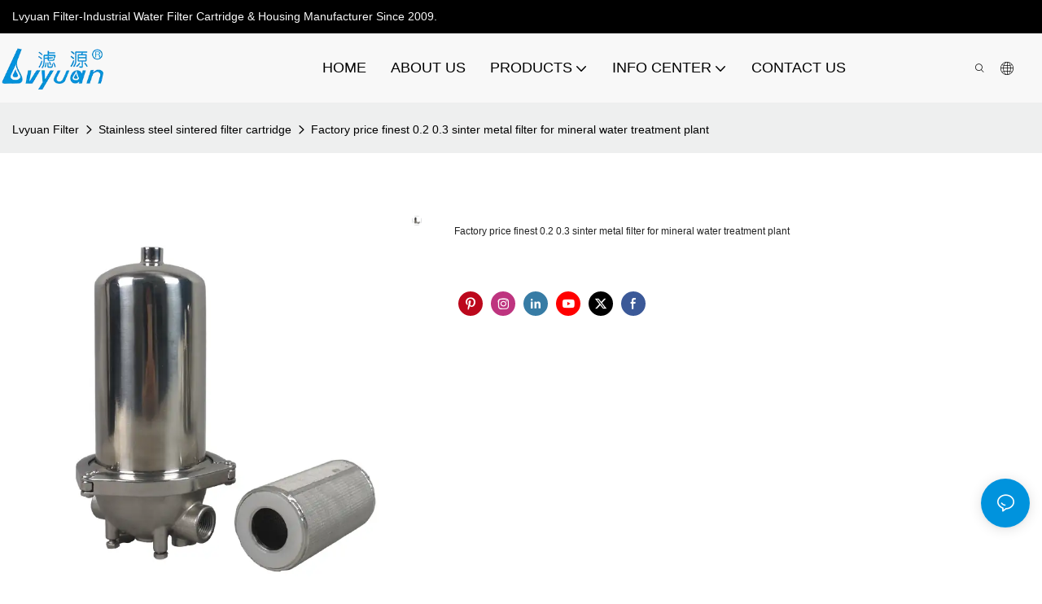

--- FILE ---
content_type: application/javascript
request_url: https://s.alicdn.com/@g/icbumod/icbu-pc-detailSellerRecommend/0.0.13/web.umd.js
body_size: 15812
content:
!function(e,t){"object"==typeof exports&&"object"==typeof module?module.exports=t(require(void 0)):"function"==typeof define&&define.amd?define(["@alife/icbu-detail-mod-lib"],t):"object"==typeof exports?exports["icbumod/icbu-pc-detailSellerRecommend/index"]=t(require("@alife/icbu-detail-mod-lib")):e["icbumod/icbu-pc-detailSellerRecommend/index"]=t(e.IcbuDetailModLib)}(this,function(e){return function(e){function t(n){if(r[n])return r[n].exports;var i=r[n]={exports:{},id:n,loaded:!1};return e[n].call(i.exports,i,i.exports,t),i.loaded=!0,i.exports}var r={};return t.m=e,t.c=r,t.p="/build/",t(0)}([function(e,t,r){"use strict";function n(e){return e&&e.__esModule?e:{default:e}}Object.defineProperty(t,"__esModule",{value:!0});var i=r(1),o=n(i),a=r(40),c=n(a),l=r(73),u=n(l),d=r(77),s=n(d),f=r(78),m=n(f),p=r(82),b=n(p),v=r(83),y=n(v),h=r(91),S=r(92),_=n(S),g=r(93),T=n(g),R=r(95),j=n(R),w=r(117),x=n(w),O=(0,_.default)(window,"data.pageData.globalData.pageId")||window.SHOP_PAGE_DATA,P=function(e){function t(e){(0,s.default)(this,t);var r=(0,b.default)(this,(t.__proto__||(0,u.default)(t)).call(this,e));return r.state={products:[]},r}return(0,y.default)(t,e),(0,m.default)(t,[{key:"componentWillReceiveProps",value:function(e){var t=(0,_.default)(e,"moduleData.mds.moduleData.config.products"),r=(0,_.default)(this.props,"moduleData.mds.moduleData.config.products");t!==r&&this.updateProducts(t)}},{key:"componentDidMount",value:function(){this.isInEditor||this.isInScore||this.updateProducts()}},{key:"updateProducts",value:function(e){var t=this;e=e||(0,_.default)(this.props,"moduleData.mds.moduleData.config.products")||[];var r=window.location.host,n="siteadmin.alibaba.com"===r,i=n?"www.alibaba.com":r,o=(0,_.default)(window,"_magicEditConfig.productId"),a="//"+i+"/event/app/productsBrief/productsbrief.htm?ids="+e.map(function(e){return e.id?e.id:e}).join(",")+"&language=en&productId="+(o||62219541720)+"&detailId="+(o||62219541720);n?(0,h.fetchJsonp)(a).then(function(e){return e.json()}).then(function(e){var r=e.isSuccess;t.setState({products:r?e.data:[]})}):fetch(a).then(function(e){return e.json()}).then(function(e){var r=e.isSuccess,n=e.data;r&&t.setState({products:n})})}},{key:"render",value:function(){var e=this.props.moduleData.mds,t=this.state.products,r=(0,_.default)(e,"moduleData.config")||{},n=r.columnCount,i=void 0===n?3:n,a=r.url,l=void 0===a?"":a,u=r.titleKey,d=(0,T.default)((0,_.default)(this.props,"moduleData.mds.moduleData"))||{config:{products:[]}};d.config.products=d.config.products.map(function(e){var t=e.id;return t});var s=(0,_.default)(this.props,"moduleData.mds.moduleData.config.products")||[],f=this.isInEditor?s:t;return h.React.createElement(x.default,(0,o.default)({isAsync:!0},this.props.moduleData,{moduleData:d}),0===s.length&&h.React.createElement("img",{src:3===i?"//img.alicdn.com/tfs/TB1v1keXNv1gK0jSZFFXXb0sXXa-750-308.png":"//img.alicdn.com/tfs/TB1boqfbq67gK0jSZFHXXa9jVXa-750-308.png",style:{width:750}}),f&&f.length>0&&h.React.createElement("div",null,(l||void 0!==u)&&h.React.createElement("div",{className:"header"},l&&h.React.createElement("a",{href:l,target:"_blank"},"view more >>"),h.React.createElement("span",null,(0,j.default)("site.icbu.detail.decorate.detailSellerRecommendTitle"+u))),f.map(function(e,t){if("object"!==("undefined"==typeof e?"undefined":(0,c.default)(e)))return null;var r=e.imageUrls;r=void 0===r?{}:r;var n=r.original,o=e.subject,a=e.pcDetailUrl,l=e.moq,u=e.priceWithoutUnit,d=e.unit,s=n,f=void 0;(f=/\.(\w+)$/.exec(n))&&(s=n+"_250x250."+f[1]+"_.webp");var m=(0,h.classNames)({"seller-recommend-content":!0,"clear-left":t%i===0,"column-3":3===i}),p=(0,h.classNames)({"column-3":3===i});return h.React.createElement("div",{className:m},h.React.createElement("a",{href:a,target:"_blank"},h.React.createElement("div",{className:p,style:{backgroundImage:'url("'+s+'")'}}),h.React.createElement("h3",null,o),u&&h.React.createElement("h3",null,h.React.createElement("span",{className:"price"},u)," ",h.React.createElement("span",{className:"unit"},"/ ",d)),l&&h.React.createElement("h3",null,l)))})))}},{key:"isInScore",get:function(){return"score"===(0,_.default)(this.props,"moduleData.gdc.scene")}},{key:"isInEditor",get:function(){return!this.isInScore&&O}}]),t}(h.React.Component);t.default=P},function(e,t,r){"use strict";function n(e){return e&&e.__esModule?e:{default:e}}t.__esModule=!0;var i=r(2),o=n(i);t.default=o.default||function(e){for(var t=1;t<arguments.length;t++){var r=arguments[t];for(var n in r)Object.prototype.hasOwnProperty.call(r,n)&&(e[n]=r[n])}return e}},function(e,t,r){e.exports={default:r(3),__esModule:!0}},function(e,t,r){r(4),e.exports=r(7).Object.assign},function(e,t,r){var n=r(5);n(n.S+n.F,"Object",{assign:r(21)})},function(e,t,r){var n=r(6),i=r(7),o=r(8),a=r(10),c=r(20),l="prototype",u=function(e,t,r){var d,s,f,m=e&u.F,p=e&u.G,b=e&u.S,v=e&u.P,y=e&u.B,h=e&u.W,S=p?i:i[t]||(i[t]={}),_=S[l],g=p?n:b?n[t]:(n[t]||{})[l];p&&(r=t);for(d in r)s=!m&&g&&void 0!==g[d],s&&c(S,d)||(f=s?g[d]:r[d],S[d]=p&&"function"!=typeof g[d]?r[d]:y&&s?o(f,n):h&&g[d]==f?function(e){var t=function(t,r,n){if(this instanceof e){switch(arguments.length){case 0:return new e;case 1:return new e(t);case 2:return new e(t,r)}return new e(t,r,n)}return e.apply(this,arguments)};return t[l]=e[l],t}(f):v&&"function"==typeof f?o(Function.call,f):f,v&&((S.virtual||(S.virtual={}))[d]=f,e&u.R&&_&&!_[d]&&a(_,d,f)))};u.F=1,u.G=2,u.S=4,u.P=8,u.B=16,u.W=32,u.U=64,u.R=128,e.exports=u},function(e,t){var r=e.exports="undefined"!=typeof window&&window.Math==Math?window:"undefined"!=typeof self&&self.Math==Math?self:Function("return this")();"number"==typeof __g&&(__g=r)},function(e,t){var r=e.exports={version:"2.6.9"};"number"==typeof __e&&(__e=r)},function(e,t,r){var n=r(9);e.exports=function(e,t,r){if(n(e),void 0===t)return e;switch(r){case 1:return function(r){return e.call(t,r)};case 2:return function(r,n){return e.call(t,r,n)};case 3:return function(r,n,i){return e.call(t,r,n,i)}}return function(){return e.apply(t,arguments)}}},function(e,t){e.exports=function(e){if("function"!=typeof e)throw TypeError(e+" is not a function!");return e}},function(e,t,r){var n=r(11),i=r(19);e.exports=r(15)?function(e,t,r){return n.f(e,t,i(1,r))}:function(e,t,r){return e[t]=r,e}},function(e,t,r){var n=r(12),i=r(14),o=r(18),a=Object.defineProperty;t.f=r(15)?Object.defineProperty:function(e,t,r){if(n(e),t=o(t,!0),n(r),i)try{return a(e,t,r)}catch(e){}if("get"in r||"set"in r)throw TypeError("Accessors not supported!");return"value"in r&&(e[t]=r.value),e}},function(e,t,r){var n=r(13);e.exports=function(e){if(!n(e))throw TypeError(e+" is not an object!");return e}},function(e,t){e.exports=function(e){return"object"==typeof e?null!==e:"function"==typeof e}},function(e,t,r){e.exports=!r(15)&&!r(16)(function(){return 7!=Object.defineProperty(r(17)("div"),"a",{get:function(){return 7}}).a})},function(e,t,r){e.exports=!r(16)(function(){return 7!=Object.defineProperty({},"a",{get:function(){return 7}}).a})},function(e,t){e.exports=function(e){try{return!!e()}catch(e){return!0}}},function(e,t,r){var n=r(13),i=r(6).document,o=n(i)&&n(i.createElement);e.exports=function(e){return o?i.createElement(e):{}}},function(e,t,r){var n=r(13);e.exports=function(e,t){if(!n(e))return e;var r,i;if(t&&"function"==typeof(r=e.toString)&&!n(i=r.call(e)))return i;if("function"==typeof(r=e.valueOf)&&!n(i=r.call(e)))return i;if(!t&&"function"==typeof(r=e.toString)&&!n(i=r.call(e)))return i;throw TypeError("Can't convert object to primitive value")}},function(e,t){e.exports=function(e,t){return{enumerable:!(1&e),configurable:!(2&e),writable:!(4&e),value:t}}},function(e,t){var r={}.hasOwnProperty;e.exports=function(e,t){return r.call(e,t)}},function(e,t,r){"use strict";var n=r(15),i=r(22),o=r(37),a=r(38),c=r(39),l=r(25),u=Object.assign;e.exports=!u||r(16)(function(){var e={},t={},r=Symbol(),n="abcdefghijklmnopqrst";return e[r]=7,n.split("").forEach(function(e){t[e]=e}),7!=u({},e)[r]||Object.keys(u({},t)).join("")!=n})?function(e,t){for(var r=c(e),u=arguments.length,d=1,s=o.f,f=a.f;u>d;)for(var m,p=l(arguments[d++]),b=s?i(p).concat(s(p)):i(p),v=b.length,y=0;v>y;)m=b[y++],n&&!f.call(p,m)||(r[m]=p[m]);return r}:u},function(e,t,r){var n=r(23),i=r(36);e.exports=Object.keys||function(e){return n(e,i)}},function(e,t,r){var n=r(20),i=r(24),o=r(28)(!1),a=r(32)("IE_PROTO");e.exports=function(e,t){var r,c=i(e),l=0,u=[];for(r in c)r!=a&&n(c,r)&&u.push(r);for(;t.length>l;)n(c,r=t[l++])&&(~o(u,r)||u.push(r));return u}},function(e,t,r){var n=r(25),i=r(27);e.exports=function(e){return n(i(e))}},function(e,t,r){var n=r(26);e.exports=Object("z").propertyIsEnumerable(0)?Object:function(e){return"String"==n(e)?e.split(""):Object(e)}},function(e,t){var r={}.toString;e.exports=function(e){return r.call(e).slice(8,-1)}},function(e,t){e.exports=function(e){if(void 0==e)throw TypeError("Can't call method on  "+e);return e}},function(e,t,r){var n=r(24),i=r(29),o=r(31);e.exports=function(e){return function(t,r,a){var c,l=n(t),u=i(l.length),d=o(a,u);if(e&&r!=r){for(;u>d;)if(c=l[d++],c!=c)return!0}else for(;u>d;d++)if((e||d in l)&&l[d]===r)return e||d||0;return!e&&-1}}},function(e,t,r){var n=r(30),i=Math.min;e.exports=function(e){return e>0?i(n(e),9007199254740991):0}},function(e,t){var r=Math.ceil,n=Math.floor;e.exports=function(e){return isNaN(e=+e)?0:(e>0?n:r)(e)}},function(e,t,r){var n=r(30),i=Math.max,o=Math.min;e.exports=function(e,t){return e=n(e),e<0?i(e+t,0):o(e,t)}},function(e,t,r){var n=r(33)("keys"),i=r(35);e.exports=function(e){return n[e]||(n[e]=i(e))}},function(e,t,r){var n=r(7),i=r(6),o="__core-js_shared__",a=i[o]||(i[o]={});(e.exports=function(e,t){return a[e]||(a[e]=void 0!==t?t:{})})("versions",[]).push({version:n.version,mode:r(34)?"pure":"global",copyright:"© 2019 Denis Pushkarev (zloirock.ru)"})},function(e,t){e.exports=!0},function(e,t){var r=0,n=Math.random();e.exports=function(e){return"Symbol(".concat(void 0===e?"":e,")_",(++r+n).toString(36))}},function(e,t){e.exports="constructor,hasOwnProperty,isPrototypeOf,propertyIsEnumerable,toLocaleString,toString,valueOf".split(",")},function(e,t){t.f=Object.getOwnPropertySymbols},function(e,t){t.f={}.propertyIsEnumerable},function(e,t,r){var n=r(27);e.exports=function(e){return Object(n(e))}},function(e,t,r){"use strict";function n(e){return e&&e.__esModule?e:{default:e}}t.__esModule=!0;var i=r(41),o=n(i),a=r(60),c=n(a),l="function"==typeof c.default&&"symbol"==typeof o.default?function(e){return typeof e}:function(e){return e&&"function"==typeof c.default&&e.constructor===c.default&&e!==c.default.prototype?"symbol":typeof e};t.default="function"==typeof c.default&&"symbol"===l(o.default)?function(e){return"undefined"==typeof e?"undefined":l(e)}:function(e){return e&&"function"==typeof c.default&&e.constructor===c.default&&e!==c.default.prototype?"symbol":"undefined"==typeof e?"undefined":l(e)}},function(e,t,r){e.exports={default:r(42),__esModule:!0}},function(e,t,r){r(43),r(55),e.exports=r(59).f("iterator")},function(e,t,r){"use strict";var n=r(44)(!0);r(45)(String,"String",function(e){this._t=String(e),this._i=0},function(){var e,t=this._t,r=this._i;return r>=t.length?{value:void 0,done:!0}:(e=n(t,r),this._i+=e.length,{value:e,done:!1})})},function(e,t,r){var n=r(30),i=r(27);e.exports=function(e){return function(t,r){var o,a,c=String(i(t)),l=n(r),u=c.length;return l<0||l>=u?e?"":void 0:(o=c.charCodeAt(l),o<55296||o>56319||l+1===u||(a=c.charCodeAt(l+1))<56320||a>57343?e?c.charAt(l):o:e?c.slice(l,l+2):(o-55296<<10)+(a-56320)+65536)}}},function(e,t,r){"use strict";var n=r(34),i=r(5),o=r(46),a=r(10),c=r(47),l=r(48),u=r(52),d=r(54),s=r(53)("iterator"),f=!([].keys&&"next"in[].keys()),m="@@iterator",p="keys",b="values",v=function(){return this};e.exports=function(e,t,r,y,h,S,_){l(r,t,y);var g,T,R,j=function(e){if(!f&&e in P)return P[e];switch(e){case p:return function(){return new r(this,e)};case b:return function(){return new r(this,e)}}return function(){return new r(this,e)}},w=t+" Iterator",x=h==b,O=!1,P=e.prototype,k=P[s]||P[m]||h&&P[h],E=k||j(h),A=h?x?j("entries"):E:void 0,M="Array"==t?P.entries||k:k;if(M&&(R=d(M.call(new e)),R!==Object.prototype&&R.next&&(u(R,w,!0),n||"function"==typeof R[s]||a(R,s,v))),x&&k&&k.name!==b&&(O=!0,E=function(){return k.call(this)}),n&&!_||!f&&!O&&P[s]||a(P,s,E),c[t]=E,c[w]=v,h)if(g={values:x?E:j(b),keys:S?E:j(p),entries:A},_)for(T in g)T in P||o(P,T,g[T]);else i(i.P+i.F*(f||O),t,g);return g}},function(e,t,r){e.exports=r(10)},function(e,t){e.exports={}},function(e,t,r){"use strict";var n=r(49),i=r(19),o=r(52),a={};r(10)(a,r(53)("iterator"),function(){return this}),e.exports=function(e,t,r){e.prototype=n(a,{next:i(1,r)}),o(e,t+" Iterator")}},function(e,t,r){var n=r(12),i=r(50),o=r(36),a=r(32)("IE_PROTO"),c=function(){},l="prototype",u=function(){var e,t=r(17)("iframe"),n=o.length,i="<",a=">";for(t.style.display="none",r(51).appendChild(t),t.src="javascript:",e=t.contentWindow.document,e.open(),e.write(i+"script"+a+"document.F=Object"+i+"/script"+a),e.close(),u=e.F;n--;)delete u[l][o[n]];return u()};e.exports=Object.create||function(e,t){var r;return null!==e?(c[l]=n(e),r=new c,c[l]=null,r[a]=e):r=u(),void 0===t?r:i(r,t)}},function(e,t,r){var n=r(11),i=r(12),o=r(22);e.exports=r(15)?Object.defineProperties:function(e,t){i(e);for(var r,a=o(t),c=a.length,l=0;c>l;)n.f(e,r=a[l++],t[r]);return e}},function(e,t,r){var n=r(6).document;e.exports=n&&n.documentElement},function(e,t,r){var n=r(11).f,i=r(20),o=r(53)("toStringTag");e.exports=function(e,t,r){e&&!i(e=r?e:e.prototype,o)&&n(e,o,{configurable:!0,value:t})}},function(e,t,r){var n=r(33)("wks"),i=r(35),o=r(6).Symbol,a="function"==typeof o,c=e.exports=function(e){return n[e]||(n[e]=a&&o[e]||(a?o:i)("Symbol."+e))};c.store=n},function(e,t,r){var n=r(20),i=r(39),o=r(32)("IE_PROTO"),a=Object.prototype;e.exports=Object.getPrototypeOf||function(e){return e=i(e),n(e,o)?e[o]:"function"==typeof e.constructor&&e instanceof e.constructor?e.constructor.prototype:e instanceof Object?a:null}},function(e,t,r){r(56);for(var n=r(6),i=r(10),o=r(47),a=r(53)("toStringTag"),c="CSSRuleList,CSSStyleDeclaration,CSSValueList,ClientRectList,DOMRectList,DOMStringList,DOMTokenList,DataTransferItemList,FileList,HTMLAllCollection,HTMLCollection,HTMLFormElement,HTMLSelectElement,MediaList,MimeTypeArray,NamedNodeMap,NodeList,PaintRequestList,Plugin,PluginArray,SVGLengthList,SVGNumberList,SVGPathSegList,SVGPointList,SVGStringList,SVGTransformList,SourceBufferList,StyleSheetList,TextTrackCueList,TextTrackList,TouchList".split(","),l=0;l<c.length;l++){var u=c[l],d=n[u],s=d&&d.prototype;s&&!s[a]&&i(s,a,u),o[u]=o.Array}},function(e,t,r){"use strict";var n=r(57),i=r(58),o=r(47),a=r(24);e.exports=r(45)(Array,"Array",function(e,t){this._t=a(e),this._i=0,this._k=t},function(){var e=this._t,t=this._k,r=this._i++;return!e||r>=e.length?(this._t=void 0,i(1)):"keys"==t?i(0,r):"values"==t?i(0,e[r]):i(0,[r,e[r]])},"values"),o.Arguments=o.Array,n("keys"),n("values"),n("entries")},function(e,t){e.exports=function(){}},function(e,t){e.exports=function(e,t){return{value:t,done:!!e}}},function(e,t,r){t.f=r(53)},function(e,t,r){e.exports={default:r(61),__esModule:!0}},function(e,t,r){r(62),r(70),r(71),r(72),e.exports=r(7).Symbol},function(e,t,r){"use strict";var n=r(6),i=r(20),o=r(15),a=r(5),c=r(46),l=r(63).KEY,u=r(16),d=r(33),s=r(52),f=r(35),m=r(53),p=r(59),b=r(64),v=r(65),y=r(66),h=r(12),S=r(13),_=r(39),g=r(24),T=r(18),R=r(19),j=r(49),w=r(67),x=r(69),O=r(37),P=r(11),k=r(22),E=x.f,A=P.f,M=w.f,N=n.Symbol,D=n.JSON,I=D&&D.stringify,F="prototype",L=m("_hidden"),C=m("toPrimitive"),B={}.propertyIsEnumerable,V=d("symbol-registry"),$=d("symbols"),z=d("op-symbols"),G=Object[F],q="function"==typeof N&&!!O.f,W=n.QObject,U=!W||!W[F]||!W[F].findChild,J=o&&u(function(){return 7!=j(A({},"a",{get:function(){return A(this,"a",{value:7}).a}})).a})?function(e,t,r){var n=E(G,t);n&&delete G[t],A(e,t,r),n&&e!==G&&A(G,t,n)}:A,X=function(e){var t=$[e]=j(N[F]);return t._k=e,t},H=q&&"symbol"==typeof N.iterator?function(e){return"symbol"==typeof e}:function(e){return e instanceof N},K=function(e,t,r){return e===G&&K(z,t,r),h(e),t=T(t,!0),h(r),i($,t)?(r.enumerable?(i(e,L)&&e[L][t]&&(e[L][t]=!1),r=j(r,{enumerable:R(0,!1)})):(i(e,L)||A(e,L,R(1,{})),e[L][t]=!0),J(e,t,r)):A(e,t,r)},Y=function(e,t){h(e);for(var r,n=v(t=g(t)),i=0,o=n.length;o>i;)K(e,r=n[i++],t[r]);return e},Z=function(e,t){return void 0===t?j(e):Y(j(e),t)},Q=function(e){var t=B.call(this,e=T(e,!0));return!(this===G&&i($,e)&&!i(z,e))&&(!(t||!i(this,e)||!i($,e)||i(this,L)&&this[L][e])||t)},ee=function(e,t){if(e=g(e),t=T(t,!0),e!==G||!i($,t)||i(z,t)){var r=E(e,t);return!r||!i($,t)||i(e,L)&&e[L][t]||(r.enumerable=!0),r}},te=function(e){for(var t,r=M(g(e)),n=[],o=0;r.length>o;)i($,t=r[o++])||t==L||t==l||n.push(t);return n},re=function(e){for(var t,r=e===G,n=M(r?z:g(e)),o=[],a=0;n.length>a;)!i($,t=n[a++])||r&&!i(G,t)||o.push($[t]);return o};q||(N=function(){if(this instanceof N)throw TypeError("Symbol is not a constructor!");var e=f(arguments.length>0?arguments[0]:void 0),t=function(r){this===G&&t.call(z,r),i(this,L)&&i(this[L],e)&&(this[L][e]=!1),J(this,e,R(1,r))};return o&&U&&J(G,e,{configurable:!0,set:t}),X(e)},c(N[F],"toString",function(){return this._k}),x.f=ee,P.f=K,r(68).f=w.f=te,r(38).f=Q,O.f=re,o&&!r(34)&&c(G,"propertyIsEnumerable",Q,!0),p.f=function(e){return X(m(e))}),a(a.G+a.W+a.F*!q,{Symbol:N});for(var ne="hasInstance,isConcatSpreadable,iterator,match,replace,search,species,split,toPrimitive,toStringTag,unscopables".split(","),ie=0;ne.length>ie;)m(ne[ie++]);for(var oe=k(m.store),ae=0;oe.length>ae;)b(oe[ae++]);a(a.S+a.F*!q,"Symbol",{for:function(e){return i(V,e+="")?V[e]:V[e]=N(e)},keyFor:function(e){if(!H(e))throw TypeError(e+" is not a symbol!");for(var t in V)if(V[t]===e)return t},useSetter:function(){U=!0},useSimple:function(){U=!1}}),a(a.S+a.F*!q,"Object",{create:Z,defineProperty:K,defineProperties:Y,getOwnPropertyDescriptor:ee,getOwnPropertyNames:te,getOwnPropertySymbols:re});var ce=u(function(){O.f(1)});a(a.S+a.F*ce,"Object",{getOwnPropertySymbols:function(e){return O.f(_(e))}}),D&&a(a.S+a.F*(!q||u(function(){var e=N();return"[null]"!=I([e])||"{}"!=I({a:e})||"{}"!=I(Object(e))})),"JSON",{stringify:function(e){for(var t,r,n=[e],i=1;arguments.length>i;)n.push(arguments[i++]);if(r=t=n[1],(S(t)||void 0!==e)&&!H(e))return y(t)||(t=function(e,t){if("function"==typeof r&&(t=r.call(this,e,t)),!H(t))return t}),n[1]=t,I.apply(D,n)}}),N[F][C]||r(10)(N[F],C,N[F].valueOf),s(N,"Symbol"),s(Math,"Math",!0),s(n.JSON,"JSON",!0)},function(e,t,r){var n=r(35)("meta"),i=r(13),o=r(20),a=r(11).f,c=0,l=Object.isExtensible||function(){return!0},u=!r(16)(function(){return l(Object.preventExtensions({}))}),d=function(e){a(e,n,{value:{i:"O"+ ++c,w:{}}})},s=function(e,t){if(!i(e))return"symbol"==typeof e?e:("string"==typeof e?"S":"P")+e;if(!o(e,n)){if(!l(e))return"F";if(!t)return"E";d(e)}return e[n].i},f=function(e,t){if(!o(e,n)){if(!l(e))return!0;if(!t)return!1;d(e)}return e[n].w},m=function(e){return u&&p.NEED&&l(e)&&!o(e,n)&&d(e),e},p=e.exports={KEY:n,NEED:!1,fastKey:s,getWeak:f,onFreeze:m}},function(e,t,r){var n=r(6),i=r(7),o=r(34),a=r(59),c=r(11).f;e.exports=function(e){var t=i.Symbol||(i.Symbol=o?{}:n.Symbol||{});"_"==e.charAt(0)||e in t||c(t,e,{value:a.f(e)})}},function(e,t,r){var n=r(22),i=r(37),o=r(38);e.exports=function(e){var t=n(e),r=i.f;if(r)for(var a,c=r(e),l=o.f,u=0;c.length>u;)l.call(e,a=c[u++])&&t.push(a);return t}},function(e,t,r){var n=r(26);e.exports=Array.isArray||function(e){return"Array"==n(e)}},function(e,t,r){var n=r(24),i=r(68).f,o={}.toString,a="object"==typeof window&&window&&Object.getOwnPropertyNames?Object.getOwnPropertyNames(window):[],c=function(e){try{return i(e)}catch(e){return a.slice()}};e.exports.f=function(e){return a&&"[object Window]"==o.call(e)?c(e):i(n(e))}},function(e,t,r){var n=r(23),i=r(36).concat("length","prototype");t.f=Object.getOwnPropertyNames||function(e){return n(e,i)}},function(e,t,r){var n=r(38),i=r(19),o=r(24),a=r(18),c=r(20),l=r(14),u=Object.getOwnPropertyDescriptor;t.f=r(15)?u:function(e,t){if(e=o(e),t=a(t,!0),l)try{return u(e,t)}catch(e){}if(c(e,t))return i(!n.f.call(e,t),e[t])}},function(e,t){},function(e,t,r){r(64)("asyncIterator")},function(e,t,r){r(64)("observable")},function(e,t,r){e.exports={default:r(74),__esModule:!0}},function(e,t,r){r(75),e.exports=r(7).Object.getPrototypeOf},function(e,t,r){var n=r(39),i=r(54);r(76)("getPrototypeOf",function(){return function(e){return i(n(e))}})},function(e,t,r){var n=r(5),i=r(7),o=r(16);e.exports=function(e,t){var r=(i.Object||{})[e]||Object[e],a={};a[e]=t(r),n(n.S+n.F*o(function(){r(1)}),"Object",a)}},function(e,t){"use strict";t.__esModule=!0,t.default=function(e,t){if(!(e instanceof t))throw new TypeError("Cannot call a class as a function")}},function(e,t,r){"use strict";function n(e){return e&&e.__esModule?e:{default:e}}t.__esModule=!0;var i=r(79),o=n(i);t.default=function(){function e(e,t){for(var r=0;r<t.length;r++){var n=t[r];n.enumerable=n.enumerable||!1,n.configurable=!0,"value"in n&&(n.writable=!0),(0,o.default)(e,n.key,n)}}return function(t,r,n){return r&&e(t.prototype,r),n&&e(t,n),t}}()},function(e,t,r){e.exports={default:r(80),__esModule:!0}},function(e,t,r){r(81);var n=r(7).Object;e.exports=function(e,t,r){return n.defineProperty(e,t,r)}},function(e,t,r){var n=r(5);n(n.S+n.F*!r(15),"Object",{defineProperty:r(11).f})},function(e,t,r){"use strict";function n(e){return e&&e.__esModule?e:{default:e}}t.__esModule=!0;var i=r(40),o=n(i);t.default=function(e,t){if(!e)throw new ReferenceError("this hasn't been initialised - super() hasn't been called");return!t||"object"!==("undefined"==typeof t?"undefined":(0,o.default)(t))&&"function"!=typeof t?e:t}},function(e,t,r){"use strict";function n(e){return e&&e.__esModule?e:{default:e}}t.__esModule=!0;var i=r(84),o=n(i),a=r(88),c=n(a),l=r(40),u=n(l);t.default=function(e,t){if("function"!=typeof t&&null!==t)throw new TypeError("Super expression must either be null or a function, not "+("undefined"==typeof t?"undefined":(0,u.default)(t)));e.prototype=(0,c.default)(t&&t.prototype,{constructor:{value:e,enumerable:!1,writable:!0,configurable:!0}}),t&&(o.default?(0,o.default)(e,t):e.__proto__=t)}},function(e,t,r){e.exports={default:r(85),__esModule:!0}},function(e,t,r){r(86),e.exports=r(7).Object.setPrototypeOf},function(e,t,r){var n=r(5);n(n.S,"Object",{setPrototypeOf:r(87).set})},function(e,t,r){var n=r(13),i=r(12),o=function(e,t){if(i(e),!n(t)&&null!==t)throw TypeError(t+": can't set as prototype!")};e.exports={set:Object.setPrototypeOf||("__proto__"in{}?function(e,t,n){try{n=r(8)(Function.call,r(69).f(Object.prototype,"__proto__").set,2),n(e,[]),t=!(e instanceof Array)}catch(e){t=!0}return function(e,r){return o(e,r),t?e.__proto__=r:n(e,r),e}}({},!1):void 0),check:o}},function(e,t,r){e.exports={default:r(89),__esModule:!0}},function(e,t,r){r(90);var n=r(7).Object;e.exports=function(e,t){return n.create(e,t)}},function(e,t,r){var n=r(5);n(n.S,"Object",{create:r(49)})},function(t,r){t.exports=e},function(e,t){(function(t){function r(e,t){return null==e?void 0:e[t]}function n(e){var t=!1;if(null!=e&&"function"!=typeof e.toString)try{t=!!(e+"")}catch(e){}return t}function i(e){var t=-1,r=e?e.length:0;for(this.clear();++t<r;){var n=e[t];this.set(n[0],n[1])}}function o(){this.__data__=ve?ve(null):{}}function a(e){return this.has(e)&&delete this.__data__[e]}function c(e){var t=this.__data__;if(ve){var r=t[e];return r===G?void 0:r}return de.call(t,e)?t[e]:void 0}function l(e){var t=this.__data__;return ve?void 0!==t[e]:de.call(t,e)}function u(e,t){var r=this.__data__;return r[e]=ve&&void 0===t?G:t,this}function d(e){var t=-1,r=e?e.length:0;for(this.clear();++t<r;){var n=e[t];this.set(n[0],n[1])}}function s(){this.__data__=[]}function f(e){var t=this.__data__,r=T(t,e);if(r<0)return!1;var n=t.length-1;return r==n?t.pop():pe.call(t,r,1),!0}function m(e){var t=this.__data__,r=T(t,e);return r<0?void 0:t[r][1]}function p(e){return T(this.__data__,e)>-1}function b(e,t){var r=this.__data__,n=T(r,e);return n<0?r.push([e,t]):r[n][1]=t,this}function v(e){var t=-1,r=e?e.length:0;for(this.clear();++t<r;){var n=e[t];this.set(n[0],n[1])}}function y(){this.__data__={hash:new i,map:new(be||d),string:new i}}function h(e){return O(this,e).delete(e)}function S(e){return O(this,e).get(e)}function _(e){return O(this,e).has(e)}function g(e,t){return O(this,e).set(e,t),this}function T(e,t){for(var r=e.length;r--;)if(I(e[r][0],t))return r;return-1}function R(e,t){t=k(t,e)?[t]:x(t);for(var r=0,n=t.length;null!=e&&r<n;)e=e[M(t[r++])];return r&&r==n?e:void 0}function j(e){if(!L(e)||A(e))return!1;var t=F(e)||n(e)?fe:ee;return t.test(N(e))}function w(e){if("string"==typeof e)return e;if(B(e))return he?he.call(e):"";var t=e+"";return"0"==t&&1/e==-q?"-0":t}function x(e){return _e(e)?e:Se(e)}function O(e,t){var r=e.__data__;return E(t)?r["string"==typeof t?"string":"hash"]:r.map}function P(e,t){var n=r(e,t);return j(n)?n:void 0}function k(e,t){if(_e(e))return!1;var r=typeof e;return!("number"!=r&&"symbol"!=r&&"boolean"!=r&&null!=e&&!B(e))||(H.test(e)||!X.test(e)||null!=t&&e in Object(t))}function E(e){var t=typeof e;return"string"==t||"number"==t||"symbol"==t||"boolean"==t?"__proto__"!==e:null===e}function A(e){return!!le&&le in e}function M(e){if("string"==typeof e||B(e))return e;var t=e+"";return"0"==t&&1/e==-q?"-0":t}function N(e){if(null!=e){try{return ue.call(e)}catch(e){}try{return e+""}catch(e){}}return""}function D(e,t){if("function"!=typeof e||t&&"function"!=typeof t)throw new TypeError(z);var r=function(){var n=arguments,i=t?t.apply(this,n):n[0],o=r.cache;if(o.has(i))return o.get(i);var a=e.apply(this,n);return r.cache=o.set(i,a),a};return r.cache=new(D.Cache||v),r}function I(e,t){return e===t||e!==e&&t!==t}function F(e){var t=L(e)?se.call(e):"";return t==W||t==U}function L(e){var t=typeof e;return!!e&&("object"==t||"function"==t)}function C(e){return!!e&&"object"==typeof e}function B(e){return"symbol"==typeof e||C(e)&&se.call(e)==J}function V(e){return null==e?"":w(e)}function $(e,t,r){var n=null==e?void 0:R(e,t);return void 0===n?r:n}var z="Expected a function",G="__lodash_hash_undefined__",q=1/0,W="[object Function]",U="[object GeneratorFunction]",J="[object Symbol]",X=/\.|\[(?:[^[\]]*|(["'])(?:(?!\1)[^\\]|\\.)*?\1)\]/,H=/^\w*$/,K=/^\./,Y=/[^.[\]]+|\[(?:(-?\d+(?:\.\d+)?)|(["'])((?:(?!\2)[^\\]|\\.)*?)\2)\]|(?=(?:\.|\[\])(?:\.|\[\]|$))/g,Z=/[\\^$.*+?()[\]{}|]/g,Q=/\\(\\)?/g,ee=/^\[object .+?Constructor\]$/,te="object"==typeof t&&t&&t.Object===Object&&t,re="object"==typeof self&&self&&self.Object===Object&&self,ne=te||re||Function("return this")(),ie=Array.prototype,oe=Function.prototype,ae=Object.prototype,ce=ne["__core-js_shared__"],le=function(){var e=/[^.]+$/.exec(ce&&ce.keys&&ce.keys.IE_PROTO||"");return e?"Symbol(src)_1."+e:""}(),ue=oe.toString,de=ae.hasOwnProperty,se=ae.toString,fe=RegExp("^"+ue.call(de).replace(Z,"\\$&").replace(/hasOwnProperty|(function).*?(?=\\\()| for .+?(?=\\\])/g,"$1.*?")+"$"),me=ne.Symbol,pe=ie.splice,be=P(ne,"Map"),ve=P(Object,"create"),ye=me?me.prototype:void 0,he=ye?ye.toString:void 0;i.prototype.clear=o,i.prototype.delete=a,i.prototype.get=c,i.prototype.has=l,i.prototype.set=u,d.prototype.clear=s,d.prototype.delete=f,d.prototype.get=m,d.prototype.has=p,d.prototype.set=b,v.prototype.clear=y,v.prototype.delete=h,v.prototype.get=S,v.prototype.has=_,v.prototype.set=g;var Se=D(function(e){e=V(e);var t=[];return K.test(e)&&t.push(""),e.replace(Y,function(e,r,n,i){t.push(n?i.replace(Q,"$1"):r||e)}),t});D.Cache=v;var _e=Array.isArray;e.exports=$}).call(t,function(){return this}())},function(e,t,r){(function(e,r){function n(e,t){return e.set(t[0],t[1]),e}function i(e,t){return e.add(t),e}function o(e,t){for(var r=-1,n=e?e.length:0;++r<n&&t(e[r],r,e)!==!1;);return e}function a(e,t){for(var r=-1,n=t.length,i=e.length;++r<n;)e[i+r]=t[r];return e}function c(e,t,r,n){var i=-1,o=e?e.length:0;for(n&&o&&(r=e[++i]);++i<o;)r=t(r,e[i],i,e);return r}function l(e,t){for(var r=-1,n=Array(e);++r<e;)n[r]=t(r);return n}function u(e,t){return null==e?void 0:e[t]}function d(e){var t=!1;if(null!=e&&"function"!=typeof e.toString)try{t=!!(e+"")}catch(e){}return t}function s(e){var t=-1,r=Array(e.size);return e.forEach(function(e,n){r[++t]=[n,e]}),r}function f(e,t){return function(r){return e(t(r))}}function m(e){var t=-1,r=Array(e.size);return e.forEach(function(e){r[++t]=e}),r}function p(e){var t=-1,r=e?e.length:0;for(this.clear();++t<r;){var n=e[t];this.set(n[0],n[1])}}function b(){this.__data__=Bt?Bt(null):{}}function v(e){return this.has(e)&&delete this.__data__[e]}function y(e){var t=this.__data__;if(Bt){var r=t[e];return r===ke?void 0:r}return gt.call(t,e)?t[e]:void 0}function h(e){var t=this.__data__;return Bt?void 0!==t[e]:gt.call(t,e)}function S(e,t){var r=this.__data__;return r[e]=Bt&&void 0===t?ke:t,this}function _(e){var t=-1,r=e?e.length:0;for(this.clear();++t<r;){var n=e[t];this.set(n[0],n[1])}}function g(){this.__data__=[]}function T(e){var t=this.__data__,r=V(t,e);if(r<0)return!1;var n=t.length-1;return r==n?t.pop():Et.call(t,r,1),!0}function R(e){var t=this.__data__,r=V(t,e);return r<0?void 0:t[r][1]}function j(e){return V(this.__data__,e)>-1}function w(e,t){var r=this.__data__,n=V(r,e);return n<0?r.push([e,t]):r[n][1]=t,this}function x(e){var t=-1,r=e?e.length:0;for(this.clear();++t<r;){var n=e[t];this.set(n[0],n[1])}}function O(){this.__data__={hash:new p,map:new(It||_),string:new p}}function P(e){return ae(this,e).delete(e)}function k(e){return ae(this,e).get(e)}function E(e){return ae(this,e).has(e)}function A(e,t){return ae(this,e).set(e,t),this}function M(e){this.__data__=new _(e)}function N(){this.__data__=new _}function D(e){return this.__data__.delete(e)}function I(e){return this.__data__.get(e)}function F(e){return this.__data__.has(e)}function L(e,t){var r=this.__data__;if(r instanceof _){var n=r.__data__;if(!It||n.length<Pe-1)return n.push([e,t]),this;r=this.__data__=new x(n)}return r.set(e,t),this}function C(e,t){var r=Ht(e)||he(e)?l(e.length,String):[],n=r.length,i=!!n;for(var o in e)!t&&!gt.call(e,o)||i&&("length"==o||se(o,n))||r.push(o);return r}function B(e,t,r){var n=e[t];gt.call(e,t)&&ye(n,r)&&(void 0!==r||t in e)||(e[t]=r)}function V(e,t){for(var r=e.length;r--;)if(ye(e[r][0],t))return r;return-1}function $(e,t){return e&&ne(t,we(t),e)}function z(e,t,r,n,i,a,c){var l;if(n&&(l=a?n(e,i,a,c):n(e)),void 0!==l)return l;if(!Re(e))return e;var u=Ht(e);if(u){if(l=le(e),!t)return re(e,l)}else{var s=Xt(e),f=s==Fe||s==Le;if(Kt(e))return X(e,t);if(s==Ve||s==Ae||f&&!a){if(d(e))return a?e:{};if(l=ue(f?{}:e),!t)return ie(e,$(l,e))}else{if(!lt[s])return a?e:{};l=de(e,s,z,t)}}c||(c=new M);var m=c.get(e);if(m)return m;if(c.set(e,l),!u)var p=r?oe(e):we(e);return o(p||e,function(i,o){p&&(o=i,i=e[o]),B(l,o,z(i,t,r,n,o,e,c))}),l}function G(e){return Re(e)?Pt(e):{}}function q(e,t,r){var n=t(e);return Ht(e)?n:a(n,r(e))}function W(e){return Tt.call(e)}function U(e){if(!Re(e)||me(e))return!1;var t=ge(e)||d(e)?Rt:at;return t.test(be(e))}function J(e){if(!pe(e))return Nt(e);var t=[];for(var r in Object(e))gt.call(e,r)&&"constructor"!=r&&t.push(r);return t}function X(e,t){if(t)return e.slice();var r=new e.constructor(e.length);return e.copy(r),r}function H(e){var t=new e.constructor(e.byteLength);return new xt(t).set(new xt(e)),t}function K(e,t){var r=t?H(e.buffer):e.buffer;return new e.constructor(r,e.byteOffset,e.byteLength)}function Y(e,t,r){var i=t?r(s(e),!0):s(e);return c(i,n,new e.constructor)}function Z(e){var t=new e.constructor(e.source,ot.exec(e));return t.lastIndex=e.lastIndex,t}function Q(e,t,r){var n=t?r(m(e),!0):m(e);return c(n,i,new e.constructor)}function ee(e){return Ut?Object(Ut.call(e)):{}}function te(e,t){var r=t?H(e.buffer):e.buffer;return new e.constructor(r,e.byteOffset,e.length)}function re(e,t){var r=-1,n=e.length;for(t||(t=Array(n));++r<n;)t[r]=e[r];return t}function ne(e,t,r,n){r||(r={});for(var i=-1,o=t.length;++i<o;){var a=t[i],c=n?n(r[a],e[a],a,r,e):void 0;B(r,a,void 0===c?e[a]:c)}return r}function ie(e,t){
return ne(e,Jt(e),t)}function oe(e){return q(e,we,Jt)}function ae(e,t){var r=e.__data__;return fe(t)?r["string"==typeof t?"string":"hash"]:r.map}function ce(e,t){var r=u(e,t);return U(r)?r:void 0}function le(e){var t=e.length,r=e.constructor(t);return t&&"string"==typeof e[0]&&gt.call(e,"index")&&(r.index=e.index,r.input=e.input),r}function ue(e){return"function"!=typeof e.constructor||pe(e)?{}:G(Ot(e))}function de(e,t,r,n){var i=e.constructor;switch(t){case Je:return H(e);case Ne:case De:return new i(+e);case Xe:return K(e,n);case He:case Ke:case Ye:case Ze:case Qe:case et:case tt:case rt:case nt:return te(e,n);case Ce:return Y(e,n,r);case Be:case qe:return new i(e);case ze:return Z(e);case Ge:return Q(e,n,r);case We:return ee(e)}}function se(e,t){return t=null==t?Ee:t,!!t&&("number"==typeof e||ct.test(e))&&e>-1&&e%1==0&&e<t}function fe(e){var t=typeof e;return"string"==t||"number"==t||"symbol"==t||"boolean"==t?"__proto__"!==e:null===e}function me(e){return!!St&&St in e}function pe(e){var t=e&&e.constructor,r="function"==typeof t&&t.prototype||yt;return e===r}function be(e){if(null!=e){try{return _t.call(e)}catch(e){}try{return e+""}catch(e){}}return""}function ve(e){return z(e,!0,!0)}function ye(e,t){return e===t||e!==e&&t!==t}function he(e){return _e(e)&&gt.call(e,"callee")&&(!kt.call(e,"callee")||Tt.call(e)==Ae)}function Se(e){return null!=e&&Te(e.length)&&!ge(e)}function _e(e){return je(e)&&Se(e)}function ge(e){var t=Re(e)?Tt.call(e):"";return t==Fe||t==Le}function Te(e){return"number"==typeof e&&e>-1&&e%1==0&&e<=Ee}function Re(e){var t=typeof e;return!!e&&("object"==t||"function"==t)}function je(e){return!!e&&"object"==typeof e}function we(e){return Se(e)?C(e):J(e)}function xe(){return[]}function Oe(){return!1}var Pe=200,ke="__lodash_hash_undefined__",Ee=9007199254740991,Ae="[object Arguments]",Me="[object Array]",Ne="[object Boolean]",De="[object Date]",Ie="[object Error]",Fe="[object Function]",Le="[object GeneratorFunction]",Ce="[object Map]",Be="[object Number]",Ve="[object Object]",$e="[object Promise]",ze="[object RegExp]",Ge="[object Set]",qe="[object String]",We="[object Symbol]",Ue="[object WeakMap]",Je="[object ArrayBuffer]",Xe="[object DataView]",He="[object Float32Array]",Ke="[object Float64Array]",Ye="[object Int8Array]",Ze="[object Int16Array]",Qe="[object Int32Array]",et="[object Uint8Array]",tt="[object Uint8ClampedArray]",rt="[object Uint16Array]",nt="[object Uint32Array]",it=/[\\^$.*+?()[\]{}|]/g,ot=/\w*$/,at=/^\[object .+?Constructor\]$/,ct=/^(?:0|[1-9]\d*)$/,lt={};lt[Ae]=lt[Me]=lt[Je]=lt[Xe]=lt[Ne]=lt[De]=lt[He]=lt[Ke]=lt[Ye]=lt[Ze]=lt[Qe]=lt[Ce]=lt[Be]=lt[Ve]=lt[ze]=lt[Ge]=lt[qe]=lt[We]=lt[et]=lt[tt]=lt[rt]=lt[nt]=!0,lt[Ie]=lt[Fe]=lt[Ue]=!1;var ut="object"==typeof e&&e&&e.Object===Object&&e,dt="object"==typeof self&&self&&self.Object===Object&&self,st=ut||dt||Function("return this")(),ft="object"==typeof t&&t&&!t.nodeType&&t,mt=ft&&"object"==typeof r&&r&&!r.nodeType&&r,pt=mt&&mt.exports===ft,bt=Array.prototype,vt=Function.prototype,yt=Object.prototype,ht=st["__core-js_shared__"],St=function(){var e=/[^.]+$/.exec(ht&&ht.keys&&ht.keys.IE_PROTO||"");return e?"Symbol(src)_1."+e:""}(),_t=vt.toString,gt=yt.hasOwnProperty,Tt=yt.toString,Rt=RegExp("^"+_t.call(gt).replace(it,"\\$&").replace(/hasOwnProperty|(function).*?(?=\\\()| for .+?(?=\\\])/g,"$1.*?")+"$"),jt=pt?st.Buffer:void 0,wt=st.Symbol,xt=st.Uint8Array,Ot=f(Object.getPrototypeOf,Object),Pt=Object.create,kt=yt.propertyIsEnumerable,Et=bt.splice,At=Object.getOwnPropertySymbols,Mt=jt?jt.isBuffer:void 0,Nt=f(Object.keys,Object),Dt=ce(st,"DataView"),It=ce(st,"Map"),Ft=ce(st,"Promise"),Lt=ce(st,"Set"),Ct=ce(st,"WeakMap"),Bt=ce(Object,"create"),Vt=be(Dt),$t=be(It),zt=be(Ft),Gt=be(Lt),qt=be(Ct),Wt=wt?wt.prototype:void 0,Ut=Wt?Wt.valueOf:void 0;p.prototype.clear=b,p.prototype.delete=v,p.prototype.get=y,p.prototype.has=h,p.prototype.set=S,_.prototype.clear=g,_.prototype.delete=T,_.prototype.get=R,_.prototype.has=j,_.prototype.set=w,x.prototype.clear=O,x.prototype.delete=P,x.prototype.get=k,x.prototype.has=E,x.prototype.set=A,M.prototype.clear=N,M.prototype.delete=D,M.prototype.get=I,M.prototype.has=F,M.prototype.set=L;var Jt=At?f(At,Object):xe,Xt=W;(Dt&&Xt(new Dt(new ArrayBuffer(1)))!=Xe||It&&Xt(new It)!=Ce||Ft&&Xt(Ft.resolve())!=$e||Lt&&Xt(new Lt)!=Ge||Ct&&Xt(new Ct)!=Ue)&&(Xt=function(e){var t=Tt.call(e),r=t==Ve?e.constructor:void 0,n=r?be(r):void 0;if(n)switch(n){case Vt:return Xe;case $t:return Ce;case zt:return $e;case Gt:return Ge;case qt:return Ue}return t});var Ht=Array.isArray,Kt=Mt||Oe;r.exports=ve}).call(t,function(){return this}(),r(94)(e))},function(e,t){e.exports=function(e){return e.webpackPolyfill||(e.deprecate=function(){},e.paths=[],e.children=[],e.webpackPolyfill=1),e}},function(e,t,r){"use strict";function n(e){return e&&e.__esModule?e:{default:e}}Object.defineProperty(t,"__esModule",{value:!0}),t.default=function(e){return void 0===e?"":o.default["en-us"]&&o.default["en-us"][e]||""};var i=r(96),o=n(i)},function(e,t,r){var n={},i="en-us";n["en-us"]=r(97),n["ru-ru"]=r(98),n["hi-in"]=r(99),n["zh-cn"]=r(100),n["vi-vn"]=r(101),n["ko-kr"]=r(102),n["fr-fr"]=r(103),n["es-es"]=r(104),n["in-id"]=r(105),n["zh-tw"]=r(106),n["pl-pl"]=r(107),n["de-de"]=r(108),n["th-th"]=r(109),n["it-it"]=r(110),n["ar-sa"]=r(111),n["pt-pt"]=r(112),n["iw-il"]=r(113),n["tr-tr"]=r(114),n["ja-jp"]=r(115),n["nl-nl"]=r(116);for(var o in n)if(n.hasOwnProperty(o)&&o!=i)for(var a in n[i])n[i].hasOwnProperty(a)&&(n[o].hasOwnProperty(a)||(n[o][a]=n[i][a]));n.appName="alisitedesign",n.groupName="decorate",n.defaultLocale=i,e.exports=n},function(e,t){e.exports={"site.icbu.detail.decorate.detailSellerRecommendTitle0":"Best Selling","site.icbu.detail.decorate.detailSellerRecommendTitle1":"Frequently bought together","site.icbu.detail.decorate.detailSellerRecommendTitle2":"Clearance Sale","site.icbu.detail.decorate.detailSellerRecommendTitle3":"New Arrivial","site.icbu.detail.decorate.detailSellerRecommendTitle4":"New Style","site.icbu.detail.decorate.detailSellerRecommendTitle5":"Related Products","site.icbu.detail.decorate.detailSellerRecommendTitle6":"Recommended by seller","site.icbu.detail.decorate.detailSellerRecommendTitle7":"Similar Items"}},function(e,t){e.exports={"site.icbu.detail.decorate.detailSellerRecommendTitle0":"Лучшие продажи","site.icbu.detail.decorate.detailSellerRecommendTitle1":"Часто покупали вместе","site.icbu.detail.decorate.detailSellerRecommendTitle2":"Распродажа","site.icbu.detail.decorate.detailSellerRecommendTitle3":"Новый листинг","site.icbu.detail.decorate.detailSellerRecommendTitle4":"Новый стиль","site.icbu.detail.decorate.detailSellerRecommendTitle5":"Сопутствующие товары","site.icbu.detail.decorate.detailSellerRecommendTitle6":"Рекомендуется продавцом","site.icbu.detail.decorate.detailSellerRecommendTitle7":"Похожие товары"}},function(e,t){e.exports={"site.icbu.detail.decorate.detailSellerRecommendTitle0":"सबसे अच्छा बेच","site.icbu.detail.decorate.detailSellerRecommendTitle1":"अक्सर एक साथ खरीदा","site.icbu.detail.decorate.detailSellerRecommendTitle2":"निकासी बिक्री","site.icbu.detail.decorate.detailSellerRecommendTitle3":"नई प्रविष्टि","site.icbu.detail.decorate.detailSellerRecommendTitle4":"नई शैली","site.icbu.detail.decorate.detailSellerRecommendTitle5":"संबंधित उत्पादों","site.icbu.detail.decorate.detailSellerRecommendTitle6":"विक्रेता द्वारा सिफारिश की","site.icbu.detail.decorate.detailSellerRecommendTitle7":"इसी प्रकार के आइटम"}},function(e,t){e.exports={"site.icbu.detail.decorate.detailSellerRecommendTitle0":"最畅销商品","site.icbu.detail.decorate.detailSellerRecommendTitle1":"经常一起购买","site.icbu.detail.decorate.detailSellerRecommendTitle2":"清仓售卖","site.icbu.detail.decorate.detailSellerRecommendTitle3":"新货上市","site.icbu.detail.decorate.detailSellerRecommendTitle4":"最新款式","site.icbu.detail.decorate.detailSellerRecommendTitle5":"相关产品","site.icbu.detail.decorate.detailSellerRecommendTitle6":"卖家推荐","site.icbu.detail.decorate.detailSellerRecommendTitle7":"类似商品"}},function(e,t){e.exports={"site.icbu.detail.decorate.detailSellerRecommendTitle0":"Bán chạy nhất","site.icbu.detail.decorate.detailSellerRecommendTitle1":"Thường xuyên mua với nhau","site.icbu.detail.decorate.detailSellerRecommendTitle2":"Giải tỏa Bán","site.icbu.detail.decorate.detailSellerRecommendTitle3":"Danh sách mới","site.icbu.detail.decorate.detailSellerRecommendTitle4":"Phong cách mới","site.icbu.detail.decorate.detailSellerRecommendTitle5":"Sản phẩm liên quan","site.icbu.detail.decorate.detailSellerRecommendTitle6":"Được khuyến cáo bởi người bán","site.icbu.detail.decorate.detailSellerRecommendTitle7":"Mặt hàng tương tự"}},function(e,t){e.exports={"site.icbu.detail.decorate.detailSellerRecommendTitle0":"최고의 판매","site.icbu.detail.decorate.detailSellerRecommendTitle1":"자주 구입 함께","site.icbu.detail.decorate.detailSellerRecommendTitle2":"통관 판매","site.icbu.detail.decorate.detailSellerRecommendTitle3":"새 목록","site.icbu.detail.decorate.detailSellerRecommendTitle4":"새로운 스타일","site.icbu.detail.decorate.detailSellerRecommendTitle5":"관련 제품","site.icbu.detail.decorate.detailSellerRecommendTitle6":"추천 판매자","site.icbu.detail.decorate.detailSellerRecommendTitle7":"비슷한 항목"}},function(e,t){e.exports={"site.icbu.detail.decorate.detailSellerRecommendTitle0":"Meilleur Vente","site.icbu.detail.decorate.detailSellerRecommendTitle1":"Produits fréquemment achetés ensemble","site.icbu.detail.decorate.detailSellerRecommendTitle2":"Liquidation","site.icbu.detail.decorate.detailSellerRecommendTitle3":"Nouvelle liste","site.icbu.detail.decorate.detailSellerRecommendTitle4":"Nouveau Style","site.icbu.detail.decorate.detailSellerRecommendTitle5":"Produits connexes","site.icbu.detail.decorate.detailSellerRecommendTitle6":"Recommandé par vendeur","site.icbu.detail.decorate.detailSellerRecommendTitle7":"Articles similaires"}},function(e,t){e.exports={"site.icbu.detail.decorate.detailSellerRecommendTitle0":"Mejor venta","site.icbu.detail.decorate.detailSellerRecommendTitle1":"Con frecuencia compraron juntos","site.icbu.detail.decorate.detailSellerRecommendTitle2":"Venta de liquidación","site.icbu.detail.decorate.detailSellerRecommendTitle3":"Nueva llegada","site.icbu.detail.decorate.detailSellerRecommendTitle4":"Nuevo estilo","site.icbu.detail.decorate.detailSellerRecommendTitle5":"Productos relacionados","site.icbu.detail.decorate.detailSellerRecommendTitle6":"Recomendado por el vendedor","site.icbu.detail.decorate.detailSellerRecommendTitle7":"Artículos similares"}},function(e,t){e.exports={"site.icbu.detail.decorate.detailSellerRecommendTitle0":"Terlaris","site.icbu.detail.decorate.detailSellerRecommendTitle1":"Sering dibeli bersama","site.icbu.detail.decorate.detailSellerRecommendTitle2":"Obral","site.icbu.detail.decorate.detailSellerRecommendTitle3":"Daftar baru","site.icbu.detail.decorate.detailSellerRecommendTitle4":"Gaya baru","site.icbu.detail.decorate.detailSellerRecommendTitle5":"Produk terkait","site.icbu.detail.decorate.detailSellerRecommendTitle6":"Direkomendasikan oleh Penjual","site.icbu.detail.decorate.detailSellerRecommendTitle7":"Barang serupa"}},function(e,t){e.exports={"site.icbu.detail.decorate.detailSellerRecommendTitle0":"最暢銷商品","site.icbu.detail.decorate.detailSellerRecommendTitle1":"經常一起買","site.icbu.detail.decorate.detailSellerRecommendTitle2":"清關銷售","site.icbu.detail.decorate.detailSellerRecommendTitle3":"新貨上市","site.icbu.detail.decorate.detailSellerRecommendTitle4":"最新款式","site.icbu.detail.decorate.detailSellerRecommendTitle5":"相關產品","site.icbu.detail.decorate.detailSellerRecommendTitle6":"賣家推薦","site.icbu.detail.decorate.detailSellerRecommendTitle7":"類似商品"}},function(e,t){e.exports={"site.icbu.detail.decorate.detailSellerRecommendTitle0":"Najlepiej sprzedający się","site.icbu.detail.decorate.detailSellerRecommendTitle1":"Najczęściej kupowane razem","site.icbu.detail.decorate.detailSellerRecommendTitle2":"Wyprzedaż","site.icbu.detail.decorate.detailSellerRecommendTitle3":"New arrival","site.icbu.detail.decorate.detailSellerRecommendTitle4":"W nowym stylu","site.icbu.detail.decorate.detailSellerRecommendTitle5":"Powiązane produkty","site.icbu.detail.decorate.detailSellerRecommendTitle6":"Zalecane przez sprzedającego","site.icbu.detail.decorate.detailSellerRecommendTitle7":"Podobne produkty"}},function(e,t){e.exports={"site.icbu.detail.decorate.detailSellerRecommendTitle0":"Beste Verkauf","site.icbu.detail.decorate.detailSellerRecommendTitle1":"Häufig zusammen gekauft","site.icbu.detail.decorate.detailSellerRecommendTitle2":"Ausverkauf","site.icbu.detail.decorate.detailSellerRecommendTitle3":"Neue Arrivial","site.icbu.detail.decorate.detailSellerRecommendTitle4":"Neue Stil","site.icbu.detail.decorate.detailSellerRecommendTitle5":"Verwandte Produkte","site.icbu.detail.decorate.detailSellerRecommendTitle6":"Empfohlen durch verkäufer","site.icbu.detail.decorate.detailSellerRecommendTitle7":"Ähnliche Artikel"}},function(e,t){e.exports={"site.icbu.detail.decorate.detailSellerRecommendTitle0":"ขายดีที่สุด","site.icbu.detail.decorate.detailSellerRecommendTitle1":"ซื้อบ่อยๆพร้อมกัน","site.icbu.detail.decorate.detailSellerRecommendTitle2":"สินค้า Clearance Sale ค่ะ","site.icbu.detail.decorate.detailSellerRecommendTitle3":"รายการใหม่","site.icbu.detail.decorate.detailSellerRecommendTitle4":"สไตล์ใหม่","site.icbu.detail.decorate.detailSellerRecommendTitle5":"สินค้าที่เกี่ยวข้อง","site.icbu.detail.decorate.detailSellerRecommendTitle6":"แนะนำโดยผู้ขาย","site.icbu.detail.decorate.detailSellerRecommendTitle7":"รายการที่คล้ายกัน"}},function(e,t){e.exports={"site.icbu.detail.decorate.detailSellerRecommendTitle0":"La migliore Vendita","site.icbu.detail.decorate.detailSellerRecommendTitle1":"Spesso acquistati insieme","site.icbu.detail.decorate.detailSellerRecommendTitle2":"Vendita di liquidazione","site.icbu.detail.decorate.detailSellerRecommendTitle3":"Nuova inserzione","site.icbu.detail.decorate.detailSellerRecommendTitle4":"Nuovo Stile","site.icbu.detail.decorate.detailSellerRecommendTitle5":"Prodotti correlati","site.icbu.detail.decorate.detailSellerRecommendTitle6":"Consigliato dal venditore","site.icbu.detail.decorate.detailSellerRecommendTitle7":"Articoli simili"}},function(e,t){e.exports={"site.icbu.detail.decorate.detailSellerRecommendTitle0":"أفضل بيع","site.icbu.detail.decorate.detailSellerRecommendTitle1":"في كثير من الأحيان اشترى معا","site.icbu.detail.decorate.detailSellerRecommendTitle2":"بيع التخليص","site.icbu.detail.decorate.detailSellerRecommendTitle3":"إدراج جديد","site.icbu.detail.decorate.detailSellerRecommendTitle4":"نمط جديد","site.icbu.detail.decorate.detailSellerRecommendTitle5":"المنتجات ذات الصلة","site.icbu.detail.decorate.detailSellerRecommendTitle6":"موصى به من قبل البائع","site.icbu.detail.decorate.detailSellerRecommendTitle7":"بنود مماثلة"}},function(e,t){e.exports={"site.icbu.detail.decorate.detailSellerRecommendTitle0":"Best Selling","site.icbu.detail.decorate.detailSellerRecommendTitle1":"Frequentemente comprados juntos","site.icbu.detail.decorate.detailSellerRecommendTitle2":"Venda de afastamento","site.icbu.detail.decorate.detailSellerRecommendTitle3":"Nova listagem","site.icbu.detail.decorate.detailSellerRecommendTitle4":"Novo Estilo","site.icbu.detail.decorate.detailSellerRecommendTitle5":"Produtos relacionados","site.icbu.detail.decorate.detailSellerRecommendTitle6":"Recomendado pelo vendedor","site.icbu.detail.decorate.detailSellerRecommendTitle7":"Itens semelhantes"}},function(e,t){e.exports={"site.icbu.detail.decorate.detailSellerRecommendTitle0":"הנמכר ביותר","site.icbu.detail.decorate.detailSellerRecommendTitle1":"לעתים קרובות קנה יחד","site.icbu.detail.decorate.detailSellerRecommendTitle2":"מכירת חיסול","site.icbu.detail.decorate.detailSellerRecommendTitle3":"רישום חדש","site.icbu.detail.decorate.detailSellerRecommendTitle4":"חדש סגנון","site.icbu.detail.decorate.detailSellerRecommendTitle5":"מוצרים קשורים","site.icbu.detail.decorate.detailSellerRecommendTitle6":"מומלץ על ידי מוכר","site.icbu.detail.decorate.detailSellerRecommendTitle7":"פריטים דומים"}},function(e,t){e.exports={"site.icbu.detail.decorate.detailSellerRecommendTitle0":"En çok satan","site.icbu.detail.decorate.detailSellerRecommendTitle1":"Sık sık birlikte satın alındı","site.icbu.detail.decorate.detailSellerRecommendTitle2":"Gümrükleme satışı","site.icbu.detail.decorate.detailSellerRecommendTitle3":"Yeni Arrivial","site.icbu.detail.decorate.detailSellerRecommendTitle4":"Yeni stil","site.icbu.detail.decorate.detailSellerRecommendTitle5":"Ilgili ürünler","site.icbu.detail.decorate.detailSellerRecommendTitle6":"Satıcı tarafından önerilen","site.icbu.detail.decorate.detailSellerRecommendTitle7":"Benzer öğeler"}},function(e,t){e.exports={"site.icbu.detail.decorate.detailSellerRecommendTitle0":"ベストセラー","site.icbu.detail.decorate.detailSellerRecommendTitle1":"よく一緒に購入さ","site.icbu.detail.decorate.detailSellerRecommendTitle2":"クリアランス販売","site.icbu.detail.decorate.detailSellerRecommendTitle3":"新商品が発売される","site.icbu.detail.decorate.detailSellerRecommendTitle4":"トップモード","site.icbu.detail.decorate.detailSellerRecommendTitle5":"関連製品","site.icbu.detail.decorate.detailSellerRecommendTitle6":"販売者によって推奨","site.icbu.detail.decorate.detailSellerRecommendTitle7":"同様の項目"}},function(e,t){e.exports={"site.icbu.detail.decorate.detailSellerRecommendTitle0":"Best Selling","site.icbu.detail.decorate.detailSellerRecommendTitle1":"Vaak samen gekocht","site.icbu.detail.decorate.detailSellerRecommendTitle2":"Uitverkoop","site.icbu.detail.decorate.detailSellerRecommendTitle3":"Nieuwe Arrivial","site.icbu.detail.decorate.detailSellerRecommendTitle4":"Nieuwe Stijl","site.icbu.detail.decorate.detailSellerRecommendTitle5":"Gerelateerde Producten","site.icbu.detail.decorate.detailSellerRecommendTitle6":"Aanbevolen door verkoper","site.icbu.detail.decorate.detailSellerRecommendTitle7":"Vergelijkbare Items"}},function(e,t,r){"use strict";function n(e){return e&&e.__esModule?e:{default:e}}Object.defineProperty(t,"__esModule",{value:!0});var i,o,a=r(118),c=n(a),l=r(1),u=n(l),d=r(73),s=n(d),f=r(77),m=n(f),p=r(78),b=n(p),v=r(82),y=n(v),h=r(83),S=n(h),_=r(91),g=r(92),T=n(g),R=(o=i=function(e){function t(){return(0,m.default)(this,t),(0,y.default)(this,(t.__proto__||(0,s.default)(t)).apply(this,arguments))}return(0,S.default)(t,e),(0,b.default)(t,[{key:"render",value:function(){var e=this.props,t=e.children,r=e.moduleData,n=e.isAsync,i=e.style,o=void 0===i?{}:i,a=e.mds,l=(0,T.default)(a,"moduleData.config")||{},d=void 0===a.$isAsync?n:a.$isAsync,s={style:(0,u.default)({marginBottom:l.$hasMarginBottom===!1?0:10,overflow:"hidden"},o)};if(d){var f={};f.assetsVersion=a.assetsVersion,f.assetsPackageName=a.assetsPackageName,f.moduleNameAlias=a.moduleNameAlias,f.moduleData=r||a.moduleData,s["data-magic"]=(0,c.default)({mds:f,version:1})}return _.React.createElement("div",(0,u.default)({},s,{className:a.moduleNameAlias}),t)}}]),t}(_.React.Component),i.propTypes={moduleData:_.propTypes.any,isAsync:_.propTypes.any},i.defaultProps={isAsync:!1},o);t.default=R},function(e,t,r){e.exports={default:r(119),__esModule:!0}},function(e,t,r){var n=r(7),i=n.JSON||(n.JSON={stringify:JSON.stringify});e.exports=function(e){return i.stringify.apply(i,arguments)}}])});